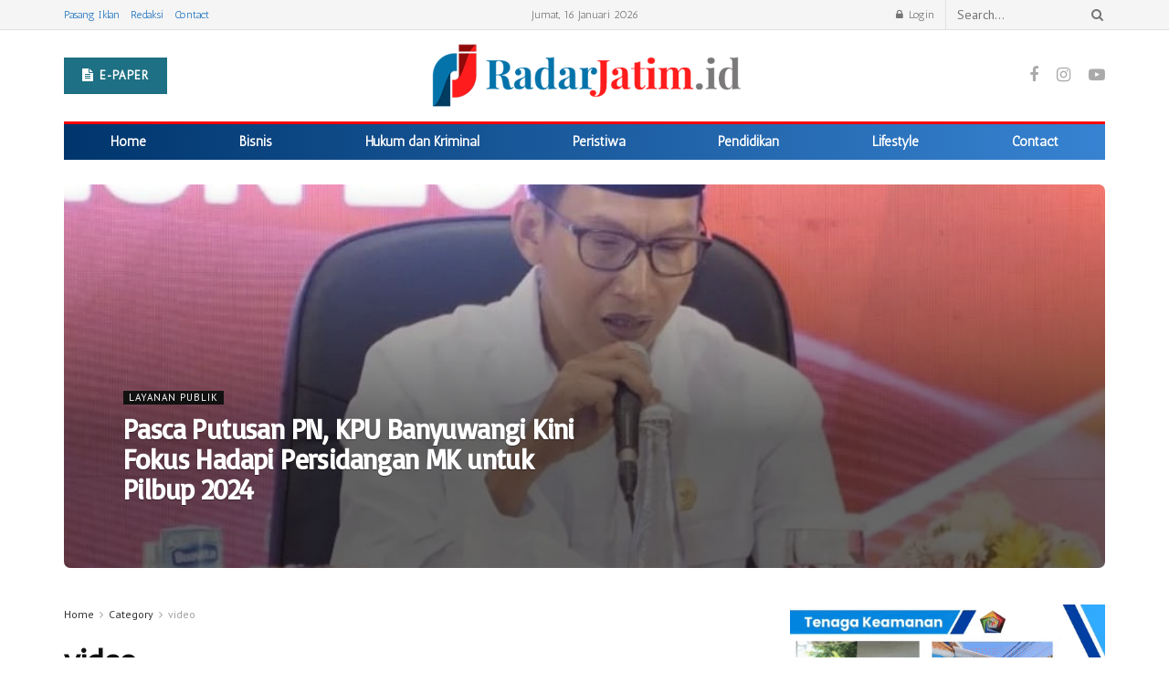

--- FILE ---
content_type: text/html; charset=UTF-8
request_url: https://radarjatim.id/category/video/
body_size: 15818
content:
<!doctype html>
<!--[if lt IE 7]> <html class="no-js lt-ie9 lt-ie8 lt-ie7" lang="id"> <![endif]-->
<!--[if IE 7]>    <html class="no-js lt-ie9 lt-ie8" lang="id"> <![endif]-->
<!--[if IE 8]>    <html class="no-js lt-ie9" lang="id"> <![endif]-->
<!--[if IE 9]>    <html class="no-js lt-ie10" lang="id"> <![endif]-->
<!--[if gt IE 8]><!--> <html class="no-js" lang="id"> <!--<![endif]-->
<head>
    <meta http-equiv="Content-Type" content="text/html; charset=UTF-8" />
    <meta name='viewport' content='width=device-width, initial-scale=1, user-scalable=yes' />
    <link rel="profile" href="http://gmpg.org/xfn/11" />
    <link rel="pingback" href="https://radarjatim.id/xmlrpc.php" />
    <meta name='robots' content='max-image-preview:large' />
<meta property="og:type" content="website">
<meta property="og:title" content="video &#8211; Radar Jatim">
<meta property="og:site_name" content="Radar Jatim">
<meta property="og:description" content="Berita Radar Jatim Online Terbaru">
<meta property="og:url" content="https://radarjatim.id/category/video">
<meta property="og:locale" content="id_ID">
<meta name="twitter:card" content="summary">
<meta name="twitter:title" content="video &#8211; Radar Jatim">
<meta name="twitter:description" content="Berita Radar Jatim Online Terbaru">
<meta name="twitter:url" content="https://radarjatim.id/category/video">
            <script type="text/javascript"> var jnews_ajax_url = 'https://radarjatim.id/?ajax-request=jnews'; </script>
            
	<!-- This site is optimized with the Yoast SEO plugin v14.9 - https://yoast.com/wordpress/plugins/seo/ -->
	<title>video Arsip - Radar Jatim</title>
	<meta name="robots" content="index, follow, max-snippet:-1, max-image-preview:large, max-video-preview:-1" />
	<link rel="canonical" href="https://radarjatim.id/category/video/" />
	<meta property="og:locale" content="id_ID" />
	<meta property="og:type" content="article" />
	<meta property="og:title" content="video Arsip - Radar Jatim" />
	<meta property="og:url" content="https://radarjatim.id/category/video/" />
	<meta property="og:site_name" content="Radar Jatim" />
	<meta name="twitter:card" content="summary_large_image" />
	<script type="application/ld+json" class="yoast-schema-graph">{"@context":"https://schema.org","@graph":[{"@type":"Organization","@id":"https://radarjatim.id/#organization","name":"Radar Jatim Multimedia","url":"https://radarjatim.id/","sameAs":["https://www.facebook.com/radarjatim.id","https://www.instagram.com/radarjatimdotid/","https://www.youtube.com/channel/UChdSuJ2UuB43zkTx6_QZM1Q"],"logo":{"@type":"ImageObject","@id":"https://radarjatim.id/#logo","inLanguage":"id","url":"https://radarjatim.id/wp-content/uploads/2020/09/RADAR-JATIM.png","width":437,"height":88,"caption":"Radar Jatim Multimedia"},"image":{"@id":"https://radarjatim.id/#logo"}},{"@type":"WebSite","@id":"https://radarjatim.id/#website","url":"https://radarjatim.id/","name":"Radar Jatim","description":"Berita Radar Jatim Online Terbaru","publisher":{"@id":"https://radarjatim.id/#organization"},"potentialAction":[{"@type":"SearchAction","target":"https://radarjatim.id/?s={search_term_string}","query-input":"required name=search_term_string"}],"inLanguage":"id"},{"@type":"CollectionPage","@id":"https://radarjatim.id/category/video/#webpage","url":"https://radarjatim.id/category/video/","name":"video Arsip - Radar Jatim","isPartOf":{"@id":"https://radarjatim.id/#website"},"breadcrumb":{"@id":"https://radarjatim.id/category/video/#breadcrumb"},"inLanguage":"id","potentialAction":[{"@type":"ReadAction","target":["https://radarjatim.id/category/video/"]}]},{"@type":"BreadcrumbList","@id":"https://radarjatim.id/category/video/#breadcrumb","itemListElement":[{"@type":"ListItem","position":1,"item":{"@type":"WebPage","@id":"https://radarjatim.id/","url":"https://radarjatim.id/","name":"Beranda"}},{"@type":"ListItem","position":2,"item":{"@type":"WebPage","@id":"https://radarjatim.id/category/video/","url":"https://radarjatim.id/category/video/","name":"video"}}]}]}</script>
	<!-- / Yoast SEO plugin. -->


<link rel='dns-prefetch' href='//www.googletagmanager.com' />
<link rel='dns-prefetch' href='//fonts.googleapis.com' />
<link rel='dns-prefetch' href='//pagead2.googlesyndication.com' />
<link rel="alternate" type="application/rss+xml" title="Radar Jatim &raquo; Feed" href="https://radarjatim.id/feed/" />
<link rel="alternate" type="application/rss+xml" title="Radar Jatim &raquo; video Umpan Kategori" href="https://radarjatim.id/category/video/feed/" />
<script type="text/javascript">
/* <![CDATA[ */
window._wpemojiSettings = {"baseUrl":"https:\/\/s.w.org\/images\/core\/emoji\/14.0.0\/72x72\/","ext":".png","svgUrl":"https:\/\/s.w.org\/images\/core\/emoji\/14.0.0\/svg\/","svgExt":".svg","source":{"concatemoji":"https:\/\/radarjatim.id\/wp-includes\/js\/wp-emoji-release.min.js?ver=6.4.7"}};
/*! This file is auto-generated */
!function(i,n){var o,s,e;function c(e){try{var t={supportTests:e,timestamp:(new Date).valueOf()};sessionStorage.setItem(o,JSON.stringify(t))}catch(e){}}function p(e,t,n){e.clearRect(0,0,e.canvas.width,e.canvas.height),e.fillText(t,0,0);var t=new Uint32Array(e.getImageData(0,0,e.canvas.width,e.canvas.height).data),r=(e.clearRect(0,0,e.canvas.width,e.canvas.height),e.fillText(n,0,0),new Uint32Array(e.getImageData(0,0,e.canvas.width,e.canvas.height).data));return t.every(function(e,t){return e===r[t]})}function u(e,t,n){switch(t){case"flag":return n(e,"\ud83c\udff3\ufe0f\u200d\u26a7\ufe0f","\ud83c\udff3\ufe0f\u200b\u26a7\ufe0f")?!1:!n(e,"\ud83c\uddfa\ud83c\uddf3","\ud83c\uddfa\u200b\ud83c\uddf3")&&!n(e,"\ud83c\udff4\udb40\udc67\udb40\udc62\udb40\udc65\udb40\udc6e\udb40\udc67\udb40\udc7f","\ud83c\udff4\u200b\udb40\udc67\u200b\udb40\udc62\u200b\udb40\udc65\u200b\udb40\udc6e\u200b\udb40\udc67\u200b\udb40\udc7f");case"emoji":return!n(e,"\ud83e\udef1\ud83c\udffb\u200d\ud83e\udef2\ud83c\udfff","\ud83e\udef1\ud83c\udffb\u200b\ud83e\udef2\ud83c\udfff")}return!1}function f(e,t,n){var r="undefined"!=typeof WorkerGlobalScope&&self instanceof WorkerGlobalScope?new OffscreenCanvas(300,150):i.createElement("canvas"),a=r.getContext("2d",{willReadFrequently:!0}),o=(a.textBaseline="top",a.font="600 32px Arial",{});return e.forEach(function(e){o[e]=t(a,e,n)}),o}function t(e){var t=i.createElement("script");t.src=e,t.defer=!0,i.head.appendChild(t)}"undefined"!=typeof Promise&&(o="wpEmojiSettingsSupports",s=["flag","emoji"],n.supports={everything:!0,everythingExceptFlag:!0},e=new Promise(function(e){i.addEventListener("DOMContentLoaded",e,{once:!0})}),new Promise(function(t){var n=function(){try{var e=JSON.parse(sessionStorage.getItem(o));if("object"==typeof e&&"number"==typeof e.timestamp&&(new Date).valueOf()<e.timestamp+604800&&"object"==typeof e.supportTests)return e.supportTests}catch(e){}return null}();if(!n){if("undefined"!=typeof Worker&&"undefined"!=typeof OffscreenCanvas&&"undefined"!=typeof URL&&URL.createObjectURL&&"undefined"!=typeof Blob)try{var e="postMessage("+f.toString()+"("+[JSON.stringify(s),u.toString(),p.toString()].join(",")+"));",r=new Blob([e],{type:"text/javascript"}),a=new Worker(URL.createObjectURL(r),{name:"wpTestEmojiSupports"});return void(a.onmessage=function(e){c(n=e.data),a.terminate(),t(n)})}catch(e){}c(n=f(s,u,p))}t(n)}).then(function(e){for(var t in e)n.supports[t]=e[t],n.supports.everything=n.supports.everything&&n.supports[t],"flag"!==t&&(n.supports.everythingExceptFlag=n.supports.everythingExceptFlag&&n.supports[t]);n.supports.everythingExceptFlag=n.supports.everythingExceptFlag&&!n.supports.flag,n.DOMReady=!1,n.readyCallback=function(){n.DOMReady=!0}}).then(function(){return e}).then(function(){var e;n.supports.everything||(n.readyCallback(),(e=n.source||{}).concatemoji?t(e.concatemoji):e.wpemoji&&e.twemoji&&(t(e.twemoji),t(e.wpemoji)))}))}((window,document),window._wpemojiSettings);
/* ]]> */
</script>
<style id='wp-emoji-styles-inline-css' type='text/css'>

	img.wp-smiley, img.emoji {
		display: inline !important;
		border: none !important;
		box-shadow: none !important;
		height: 1em !important;
		width: 1em !important;
		margin: 0 0.07em !important;
		vertical-align: -0.1em !important;
		background: none !important;
		padding: 0 !important;
	}
</style>
<link rel='stylesheet' id='wp-block-library-css' href='https://radarjatim.id/wp-includes/css/dist/block-library/style.min.css?ver=6.4.7' type='text/css' media='all' />
<style id='classic-theme-styles-inline-css' type='text/css'>
/*! This file is auto-generated */
.wp-block-button__link{color:#fff;background-color:#32373c;border-radius:9999px;box-shadow:none;text-decoration:none;padding:calc(.667em + 2px) calc(1.333em + 2px);font-size:1.125em}.wp-block-file__button{background:#32373c;color:#fff;text-decoration:none}
</style>
<style id='global-styles-inline-css' type='text/css'>
body{--wp--preset--color--black: #000000;--wp--preset--color--cyan-bluish-gray: #abb8c3;--wp--preset--color--white: #ffffff;--wp--preset--color--pale-pink: #f78da7;--wp--preset--color--vivid-red: #cf2e2e;--wp--preset--color--luminous-vivid-orange: #ff6900;--wp--preset--color--luminous-vivid-amber: #fcb900;--wp--preset--color--light-green-cyan: #7bdcb5;--wp--preset--color--vivid-green-cyan: #00d084;--wp--preset--color--pale-cyan-blue: #8ed1fc;--wp--preset--color--vivid-cyan-blue: #0693e3;--wp--preset--color--vivid-purple: #9b51e0;--wp--preset--gradient--vivid-cyan-blue-to-vivid-purple: linear-gradient(135deg,rgba(6,147,227,1) 0%,rgb(155,81,224) 100%);--wp--preset--gradient--light-green-cyan-to-vivid-green-cyan: linear-gradient(135deg,rgb(122,220,180) 0%,rgb(0,208,130) 100%);--wp--preset--gradient--luminous-vivid-amber-to-luminous-vivid-orange: linear-gradient(135deg,rgba(252,185,0,1) 0%,rgba(255,105,0,1) 100%);--wp--preset--gradient--luminous-vivid-orange-to-vivid-red: linear-gradient(135deg,rgba(255,105,0,1) 0%,rgb(207,46,46) 100%);--wp--preset--gradient--very-light-gray-to-cyan-bluish-gray: linear-gradient(135deg,rgb(238,238,238) 0%,rgb(169,184,195) 100%);--wp--preset--gradient--cool-to-warm-spectrum: linear-gradient(135deg,rgb(74,234,220) 0%,rgb(151,120,209) 20%,rgb(207,42,186) 40%,rgb(238,44,130) 60%,rgb(251,105,98) 80%,rgb(254,248,76) 100%);--wp--preset--gradient--blush-light-purple: linear-gradient(135deg,rgb(255,206,236) 0%,rgb(152,150,240) 100%);--wp--preset--gradient--blush-bordeaux: linear-gradient(135deg,rgb(254,205,165) 0%,rgb(254,45,45) 50%,rgb(107,0,62) 100%);--wp--preset--gradient--luminous-dusk: linear-gradient(135deg,rgb(255,203,112) 0%,rgb(199,81,192) 50%,rgb(65,88,208) 100%);--wp--preset--gradient--pale-ocean: linear-gradient(135deg,rgb(255,245,203) 0%,rgb(182,227,212) 50%,rgb(51,167,181) 100%);--wp--preset--gradient--electric-grass: linear-gradient(135deg,rgb(202,248,128) 0%,rgb(113,206,126) 100%);--wp--preset--gradient--midnight: linear-gradient(135deg,rgb(2,3,129) 0%,rgb(40,116,252) 100%);--wp--preset--font-size--small: 13px;--wp--preset--font-size--medium: 20px;--wp--preset--font-size--large: 36px;--wp--preset--font-size--x-large: 42px;--wp--preset--spacing--20: 0.44rem;--wp--preset--spacing--30: 0.67rem;--wp--preset--spacing--40: 1rem;--wp--preset--spacing--50: 1.5rem;--wp--preset--spacing--60: 2.25rem;--wp--preset--spacing--70: 3.38rem;--wp--preset--spacing--80: 5.06rem;--wp--preset--shadow--natural: 6px 6px 9px rgba(0, 0, 0, 0.2);--wp--preset--shadow--deep: 12px 12px 50px rgba(0, 0, 0, 0.4);--wp--preset--shadow--sharp: 6px 6px 0px rgba(0, 0, 0, 0.2);--wp--preset--shadow--outlined: 6px 6px 0px -3px rgba(255, 255, 255, 1), 6px 6px rgba(0, 0, 0, 1);--wp--preset--shadow--crisp: 6px 6px 0px rgba(0, 0, 0, 1);}:where(.is-layout-flex){gap: 0.5em;}:where(.is-layout-grid){gap: 0.5em;}body .is-layout-flow > .alignleft{float: left;margin-inline-start: 0;margin-inline-end: 2em;}body .is-layout-flow > .alignright{float: right;margin-inline-start: 2em;margin-inline-end: 0;}body .is-layout-flow > .aligncenter{margin-left: auto !important;margin-right: auto !important;}body .is-layout-constrained > .alignleft{float: left;margin-inline-start: 0;margin-inline-end: 2em;}body .is-layout-constrained > .alignright{float: right;margin-inline-start: 2em;margin-inline-end: 0;}body .is-layout-constrained > .aligncenter{margin-left: auto !important;margin-right: auto !important;}body .is-layout-constrained > :where(:not(.alignleft):not(.alignright):not(.alignfull)){max-width: var(--wp--style--global--content-size);margin-left: auto !important;margin-right: auto !important;}body .is-layout-constrained > .alignwide{max-width: var(--wp--style--global--wide-size);}body .is-layout-flex{display: flex;}body .is-layout-flex{flex-wrap: wrap;align-items: center;}body .is-layout-flex > *{margin: 0;}body .is-layout-grid{display: grid;}body .is-layout-grid > *{margin: 0;}:where(.wp-block-columns.is-layout-flex){gap: 2em;}:where(.wp-block-columns.is-layout-grid){gap: 2em;}:where(.wp-block-post-template.is-layout-flex){gap: 1.25em;}:where(.wp-block-post-template.is-layout-grid){gap: 1.25em;}.has-black-color{color: var(--wp--preset--color--black) !important;}.has-cyan-bluish-gray-color{color: var(--wp--preset--color--cyan-bluish-gray) !important;}.has-white-color{color: var(--wp--preset--color--white) !important;}.has-pale-pink-color{color: var(--wp--preset--color--pale-pink) !important;}.has-vivid-red-color{color: var(--wp--preset--color--vivid-red) !important;}.has-luminous-vivid-orange-color{color: var(--wp--preset--color--luminous-vivid-orange) !important;}.has-luminous-vivid-amber-color{color: var(--wp--preset--color--luminous-vivid-amber) !important;}.has-light-green-cyan-color{color: var(--wp--preset--color--light-green-cyan) !important;}.has-vivid-green-cyan-color{color: var(--wp--preset--color--vivid-green-cyan) !important;}.has-pale-cyan-blue-color{color: var(--wp--preset--color--pale-cyan-blue) !important;}.has-vivid-cyan-blue-color{color: var(--wp--preset--color--vivid-cyan-blue) !important;}.has-vivid-purple-color{color: var(--wp--preset--color--vivid-purple) !important;}.has-black-background-color{background-color: var(--wp--preset--color--black) !important;}.has-cyan-bluish-gray-background-color{background-color: var(--wp--preset--color--cyan-bluish-gray) !important;}.has-white-background-color{background-color: var(--wp--preset--color--white) !important;}.has-pale-pink-background-color{background-color: var(--wp--preset--color--pale-pink) !important;}.has-vivid-red-background-color{background-color: var(--wp--preset--color--vivid-red) !important;}.has-luminous-vivid-orange-background-color{background-color: var(--wp--preset--color--luminous-vivid-orange) !important;}.has-luminous-vivid-amber-background-color{background-color: var(--wp--preset--color--luminous-vivid-amber) !important;}.has-light-green-cyan-background-color{background-color: var(--wp--preset--color--light-green-cyan) !important;}.has-vivid-green-cyan-background-color{background-color: var(--wp--preset--color--vivid-green-cyan) !important;}.has-pale-cyan-blue-background-color{background-color: var(--wp--preset--color--pale-cyan-blue) !important;}.has-vivid-cyan-blue-background-color{background-color: var(--wp--preset--color--vivid-cyan-blue) !important;}.has-vivid-purple-background-color{background-color: var(--wp--preset--color--vivid-purple) !important;}.has-black-border-color{border-color: var(--wp--preset--color--black) !important;}.has-cyan-bluish-gray-border-color{border-color: var(--wp--preset--color--cyan-bluish-gray) !important;}.has-white-border-color{border-color: var(--wp--preset--color--white) !important;}.has-pale-pink-border-color{border-color: var(--wp--preset--color--pale-pink) !important;}.has-vivid-red-border-color{border-color: var(--wp--preset--color--vivid-red) !important;}.has-luminous-vivid-orange-border-color{border-color: var(--wp--preset--color--luminous-vivid-orange) !important;}.has-luminous-vivid-amber-border-color{border-color: var(--wp--preset--color--luminous-vivid-amber) !important;}.has-light-green-cyan-border-color{border-color: var(--wp--preset--color--light-green-cyan) !important;}.has-vivid-green-cyan-border-color{border-color: var(--wp--preset--color--vivid-green-cyan) !important;}.has-pale-cyan-blue-border-color{border-color: var(--wp--preset--color--pale-cyan-blue) !important;}.has-vivid-cyan-blue-border-color{border-color: var(--wp--preset--color--vivid-cyan-blue) !important;}.has-vivid-purple-border-color{border-color: var(--wp--preset--color--vivid-purple) !important;}.has-vivid-cyan-blue-to-vivid-purple-gradient-background{background: var(--wp--preset--gradient--vivid-cyan-blue-to-vivid-purple) !important;}.has-light-green-cyan-to-vivid-green-cyan-gradient-background{background: var(--wp--preset--gradient--light-green-cyan-to-vivid-green-cyan) !important;}.has-luminous-vivid-amber-to-luminous-vivid-orange-gradient-background{background: var(--wp--preset--gradient--luminous-vivid-amber-to-luminous-vivid-orange) !important;}.has-luminous-vivid-orange-to-vivid-red-gradient-background{background: var(--wp--preset--gradient--luminous-vivid-orange-to-vivid-red) !important;}.has-very-light-gray-to-cyan-bluish-gray-gradient-background{background: var(--wp--preset--gradient--very-light-gray-to-cyan-bluish-gray) !important;}.has-cool-to-warm-spectrum-gradient-background{background: var(--wp--preset--gradient--cool-to-warm-spectrum) !important;}.has-blush-light-purple-gradient-background{background: var(--wp--preset--gradient--blush-light-purple) !important;}.has-blush-bordeaux-gradient-background{background: var(--wp--preset--gradient--blush-bordeaux) !important;}.has-luminous-dusk-gradient-background{background: var(--wp--preset--gradient--luminous-dusk) !important;}.has-pale-ocean-gradient-background{background: var(--wp--preset--gradient--pale-ocean) !important;}.has-electric-grass-gradient-background{background: var(--wp--preset--gradient--electric-grass) !important;}.has-midnight-gradient-background{background: var(--wp--preset--gradient--midnight) !important;}.has-small-font-size{font-size: var(--wp--preset--font-size--small) !important;}.has-medium-font-size{font-size: var(--wp--preset--font-size--medium) !important;}.has-large-font-size{font-size: var(--wp--preset--font-size--large) !important;}.has-x-large-font-size{font-size: var(--wp--preset--font-size--x-large) !important;}
.wp-block-navigation a:where(:not(.wp-element-button)){color: inherit;}
:where(.wp-block-post-template.is-layout-flex){gap: 1.25em;}:where(.wp-block-post-template.is-layout-grid){gap: 1.25em;}
:where(.wp-block-columns.is-layout-flex){gap: 2em;}:where(.wp-block-columns.is-layout-grid){gap: 2em;}
.wp-block-pullquote{font-size: 1.5em;line-height: 1.6;}
</style>
<link rel='stylesheet' id='jeg_customizer_font-css' href='//fonts.googleapis.com/css?family=PT+Sans%3Areguler%7CAntic%3Areguler%7CBasic%3Areguler%7CDroid+Serif%3Aregular%2C700%2Citalic%2C700italic&#038;ver=1.0.0' type='text/css' media='all' />
<link rel='stylesheet' id='mediaelement-css' href='https://radarjatim.id/wp-includes/js/mediaelement/mediaelementplayer-legacy.min.css?ver=4.2.17' type='text/css' media='all' />
<link rel='stylesheet' id='wp-mediaelement-css' href='https://radarjatim.id/wp-includes/js/mediaelement/wp-mediaelement.min.css?ver=6.4.7' type='text/css' media='all' />
<link rel='stylesheet' id='jnews-frontend-css' href='https://radarjatim.id/wp-content/themes/jnews/assets/dist/frontend.min.css?ver=4.0.0' type='text/css' media='all' />
<link rel='stylesheet' id='jnews-style-css' href='https://radarjatim.id/wp-content/themes/jnews/style.css?ver=4.0.0' type='text/css' media='all' />
<link rel='stylesheet' id='jnews-scheme-css' href='https://radarjatim.id/wp-content/themes/jnews/data/import/newspaper/scheme.css?ver=4.0.0' type='text/css' media='all' />
<link rel='stylesheet' id='jeg-dynamic-style-css' href='https://radarjatim.id/wp-content/uploads/jeg/jeg-ocuxm4w8IS.css?ver=1.0.0' type='text/css' media='all' />
<link rel='stylesheet' id='jnews-social-login-style-css' href='https://radarjatim.id/wp-content/plugins/jnews-social-login/assets/css/plugin.css?ver=4.0.0' type='text/css' media='all' />
<script type="text/javascript" src="https://radarjatim.id/wp-includes/js/jquery/jquery.min.js?ver=3.7.1" id="jquery-core-js"></script>
<script type="text/javascript" src="https://radarjatim.id/wp-includes/js/jquery/jquery-migrate.min.js?ver=3.4.1" id="jquery-migrate-js"></script>

<!-- Snippet Google Analytics telah ditambahkan oleh Site Kit -->
<script type="text/javascript" src="https://www.googletagmanager.com/gtag/js?id=GT-NFXGJK2" id="google_gtagjs-js" async></script>
<script type="text/javascript" id="google_gtagjs-js-after">
/* <![CDATA[ */
window.dataLayer = window.dataLayer || [];function gtag(){dataLayer.push(arguments);}
gtag('set', 'linker', {"domains":["radarjatim.id"]} );
gtag("js", new Date());
gtag("set", "developer_id.dZTNiMT", true);
gtag("config", "GT-NFXGJK2");
/* ]]> */
</script>

<!-- Snippet Google Analytics penutup telah ditambahkan oleh Site Kit -->
<link rel="https://api.w.org/" href="https://radarjatim.id/wp-json/" /><link rel="alternate" type="application/json" href="https://radarjatim.id/wp-json/wp/v2/categories/204" /><link rel="EditURI" type="application/rsd+xml" title="RSD" href="https://radarjatim.id/xmlrpc.php?rsd" />
<meta name="generator" content="WordPress 6.4.7" />
<meta name="generator" content="Site Kit by Google 1.114.0" />
<!-- Snippet Google AdSense telah ditambahkan oleh Site Kit -->
<meta name="google-adsense-platform-account" content="ca-host-pub-2644536267352236">
<meta name="google-adsense-platform-domain" content="sitekit.withgoogle.com">
<!-- Snippet Google AdSense penutup telah ditambahkan oleh Site Kit -->
<meta name="generator" content="Powered by WPBakery Page Builder - drag and drop page builder for WordPress."/>
<!--[if lte IE 9]><link rel="stylesheet" type="text/css" href="https://radarjatim.id/wp-content/plugins/js_composer/assets/css/vc_lte_ie9.min.css" media="screen"><![endif]-->
<!-- Snippet Google AdSense telah ditambahkan oleh Site Kit -->
<script type="text/javascript" async="async" src="https://pagead2.googlesyndication.com/pagead/js/adsbygoogle.js?client=ca-pub-7037488450303694&amp;host=ca-host-pub-2644536267352236" crossorigin="anonymous"></script>

<!-- Snippet Google AdSense penutup telah ditambahkan oleh Site Kit -->
<script type='application/ld+json'>{"@context":"http:\/\/schema.org","@type":"Organization","@id":"https:\/\/radarjatim.id\/#organization","url":"https:\/\/radarjatim.id\/","name":"","logo":{"@type":"ImageObject","url":""},"sameAs":["https:\/\/www.facebook.com\/radarjatim.id","https:\/\/www.instagram.com\/radarjatimdotid\/","https:\/\/www.youtube.com\/channel\/UChdSuJ2UuB43zkTx6_QZM1Q"]}</script>
<script type='application/ld+json'>{"@context":"http:\/\/schema.org","@type":"WebSite","@id":"https:\/\/radarjatim.id\/#website","url":"https:\/\/radarjatim.id\/","name":"","potentialAction":{"@type":"SearchAction","target":"https:\/\/radarjatim.id\/?s={search_term_string}","query-input":"required name=search_term_string"}}</script>
<link rel="icon" href="https://radarjatim.id/wp-content/uploads/2020/09/cropped-FAVICON-2-32x32.png" sizes="32x32" />
<link rel="icon" href="https://radarjatim.id/wp-content/uploads/2020/09/cropped-FAVICON-2-192x192.png" sizes="192x192" />
<link rel="apple-touch-icon" href="https://radarjatim.id/wp-content/uploads/2020/09/cropped-FAVICON-2-180x180.png" />
<meta name="msapplication-TileImage" content="https://radarjatim.id/wp-content/uploads/2020/09/cropped-FAVICON-2-270x270.png" />
		<style type="text/css" id="wp-custom-css">
			.jeg_block_container, .thumbnail-container, .jeg_thumb, .jeg_postblock .box_wrap {
    border-radius: 7px!important;
}		</style>
		<noscript><style type="text/css"> .wpb_animate_when_almost_visible { opacity: 1; }</style></noscript>	<script data-ad-client="ca-pub-7037488450303694" async src="https://pagead2.googlesyndication.com/pagead/js/adsbygoogle.js"></script>
</head>
<body class="archive category category-video category-204 jeg_single_tpl_1 jnews jsc_normal wpb-js-composer js-comp-ver-5.7 vc_responsive">

    
    

    <div class="jeg_ad jeg_ad_top jnews_header_top_ads">
        <div class='ads-wrapper  '></div>    </div>

    <!-- The Main Wrapper
    ============================================= -->
    <div class="jeg_viewport">

        
        <div class="jeg_header_wrapper">
            <div class="jeg_header_instagram_wrapper">
    </div>

<!-- HEADER -->
<div class="jeg_header normal">
    <div class="jeg_topbar jeg_container normal">
    <div class="container">
        <div class="jeg_nav_row">
            
                <div class="jeg_nav_col jeg_nav_left  jeg_nav_grow">
                    <div class="item_wrap jeg_nav_alignleft">
                        <div class="jeg_nav_item">
	<ul class="jeg_menu jeg_top_menu"><li id="menu-item-84" class="menu-item menu-item-type-custom menu-item-object-custom menu-item-84"><a href="https://radarjatim.id/tarif-iklan-radar-jatim/">Pasang Iklan</a></li>
<li id="menu-item-86" class="menu-item menu-item-type-custom menu-item-object-custom menu-item-86"><a href="https://radarjatim.id/susunan-redaksi/">Redaksi</a></li>
<li id="menu-item-87" class="menu-item menu-item-type-post_type menu-item-object-page menu-item-87"><a href="https://radarjatim.id/contact/">Contact</a></li>
</ul></div>                    </div>
                </div>

                
                <div class="jeg_nav_col jeg_nav_center  jeg_nav_normal">
                    <div class="item_wrap jeg_nav_aligncenter">
                        <div class="jeg_nav_item jeg_top_date">
    Jumat, 16 Januari 2026</div>                    </div>
                </div>

                
                <div class="jeg_nav_col jeg_nav_right  jeg_nav_grow">
                    <div class="item_wrap jeg_nav_alignright">
                        <div class="jeg_nav_item jeg_nav_account">
    <ul class="jeg_accountlink jeg_menu">
        <li>
            <i class="fa fa-spinner fa-spin fa-fw"></i>
        </li>
    </ul>
</div><!-- Search Form -->
<div class="jeg_nav_item jeg_nav_search">
	<div class="jeg_search_wrapper jeg_search_no_expand square">
	    <a href="#" class="jeg_search_toggle"><i class="fa fa-search"></i></a>
	    <form action="https://radarjatim.id/" method="get" class="jeg_search_form" target="_top">
    <input name="s" class="jeg_search_input" placeholder="Search..." type="text" value="" autocomplete="off">
    <button type="submit" class="jeg_search_button btn"><i class="fa fa-search"></i></button>
</form>
<!-- jeg_search_hide with_result no_result -->
<div class="jeg_search_result jeg_search_hide with_result">
    <div class="search-result-wrapper">
    </div>
    <div class="search-link search-noresult">
        No Result    </div>
    <div class="search-link search-all-button">
        <i class="fa fa-search"></i> View All Result    </div>
</div>	</div>
</div>                    </div>
                </div>

                        </div>
    </div>
</div><!-- /.jeg_container --><div class="jeg_midbar jeg_container normal">
    <div class="container">
        <div class="jeg_nav_row">
            
                <div class="jeg_nav_col jeg_nav_left jeg_nav_grow">
                    <div class="item_wrap jeg_nav_alignleft">
                        <!-- Button -->
<div class="jeg_nav_item jeg_button_1">
            <a href="https://radarjatim.id/wp-content/uploads/2020/09/radarjatim02.pdf" class="btn default"
           target="_blank">
            <i class="fa fa-file-text"></i>
			e-paper        </a>
		</div>                    </div>
                </div>

                
                <div class="jeg_nav_col jeg_nav_center jeg_nav_normal">
                    <div class="item_wrap jeg_nav_aligncenter">
                        <div class="jeg_nav_item jeg_logo jeg_desktop_logo">
			<div class="site-title">
	    	<a href="https://radarjatim.id/" style="padding: 0 0 0 0;">
	    	    <img src="https://radarjatim.id/wp-content/uploads/2020/09/LOGO-RADAR-JATIM.png"  alt="Radar Jatim">	    	</a>
	    </div>
	</div>                    </div>
                </div>

                
                <div class="jeg_nav_col jeg_nav_right jeg_nav_grow">
                    <div class="item_wrap jeg_nav_alignright">
                        <div class="jeg_nav_item socials_widget jeg_social_icon_block nobg">
    <a href="https://www.facebook.com/radarjatim.id" target='_blank' class="jeg_facebook"><i class="fa fa-facebook"></i> </a><a href="https://www.instagram.com/radarjatimdotid/" target='_blank' class="jeg_instagram"><i class="fa fa-instagram"></i> </a><a href="https://www.youtube.com/channel/UChdSuJ2UuB43zkTx6_QZM1Q" target='_blank' class="jeg_youtube"><i class="fa fa-youtube-play"></i> </a></div>                    </div>
                </div>

                        </div>
    </div>
</div><div class="jeg_bottombar jeg_navbar jeg_container jeg_navbar_wrapper 1 jeg_navbar_boxed jeg_navbar_fitwidth jeg_navbar_dark">
    <div class="container">
        <div class="jeg_nav_row">
            
                <div class="jeg_nav_col jeg_nav_left jeg_nav_normal">
                    <div class="item_wrap jeg_nav_alignleft">
                                            </div>
                </div>

                
                <div class="jeg_nav_col jeg_nav_center jeg_nav_grow">
                    <div class="item_wrap jeg_nav_aligncenter">
                        <div class="jeg_main_menu_wrapper">
<div class="jeg_nav_item jeg_mainmenu_wrap"><ul class="jeg_menu jeg_main_menu jeg_menu_style_5" data-animation="animate"><li id="menu-item-71" class="menu-item menu-item-type-post_type menu-item-object-page menu-item-home menu-item-71 bgnav" data-item-row="default" ><a href="https://radarjatim.id/">Home</a></li>
<li id="menu-item-2115" class="menu-item menu-item-type-taxonomy menu-item-object-category menu-item-2115 bgnav" data-item-row="default" ><a href="https://radarjatim.id/category/ekonomi-bisnis/">Bisnis</a></li>
<li id="menu-item-2116" class="menu-item menu-item-type-taxonomy menu-item-object-category menu-item-2116 bgnav" data-item-row="default" ><a href="https://radarjatim.id/category/hukum-dan-kriminal/">Hukum dan Kriminal</a></li>
<li id="menu-item-2114" class="menu-item menu-item-type-taxonomy menu-item-object-category menu-item-2114 bgnav" data-item-row="default" ><a href="https://radarjatim.id/category/peristiwa/">Peristiwa</a></li>
<li id="menu-item-2117" class="menu-item menu-item-type-taxonomy menu-item-object-category menu-item-2117 bgnav" data-item-row="default" ><a href="https://radarjatim.id/category/pendidikan/">Pendidikan</a></li>
<li id="menu-item-2118" class="menu-item menu-item-type-taxonomy menu-item-object-category menu-item-2118 bgnav" data-item-row="default" ><a href="https://radarjatim.id/category/lifestyle/">Lifestyle</a></li>
<li id="menu-item-2120" class="menu-item menu-item-type-post_type menu-item-object-page menu-item-2120 bgnav" data-item-row="default" ><a href="https://radarjatim.id/contact/">Contact</a></li>
</ul></div></div>
                    </div>
                </div>

                
                <div class="jeg_nav_col jeg_nav_right jeg_nav_normal">
                    <div class="item_wrap jeg_nav_alignright">
                                            </div>
                </div>

                        </div>
    </div>
</div></div><!-- /.jeg_header -->        </div>

        <div class="jeg_header_sticky">
            <div class="sticky_blankspace"></div>
<div class="jeg_header normal">
    <div class="jeg_container">
        <div data-mode="scroll" class="jeg_stickybar jeg_navbar jeg_navbar_wrapper  jeg_navbar_fitwidth jeg_navbar_dark">
            <div class="container">
    <div class="jeg_nav_row">
        
            <div class="jeg_nav_col jeg_nav_left jeg_nav_normal">
                <div class="item_wrap jeg_nav_alignleft">
                                    </div>
            </div>

            
            <div class="jeg_nav_col jeg_nav_center jeg_nav_grow">
                <div class="item_wrap jeg_nav_aligncenter">
                    <div class="jeg_main_menu_wrapper">
<div class="jeg_nav_item jeg_mainmenu_wrap"><ul class="jeg_menu jeg_main_menu jeg_menu_style_5" data-animation="animate"><li class="menu-item menu-item-type-post_type menu-item-object-page menu-item-home menu-item-71 bgnav" data-item-row="default" ><a href="https://radarjatim.id/">Home</a></li>
<li class="menu-item menu-item-type-taxonomy menu-item-object-category menu-item-2115 bgnav" data-item-row="default" ><a href="https://radarjatim.id/category/ekonomi-bisnis/">Bisnis</a></li>
<li class="menu-item menu-item-type-taxonomy menu-item-object-category menu-item-2116 bgnav" data-item-row="default" ><a href="https://radarjatim.id/category/hukum-dan-kriminal/">Hukum dan Kriminal</a></li>
<li class="menu-item menu-item-type-taxonomy menu-item-object-category menu-item-2114 bgnav" data-item-row="default" ><a href="https://radarjatim.id/category/peristiwa/">Peristiwa</a></li>
<li class="menu-item menu-item-type-taxonomy menu-item-object-category menu-item-2117 bgnav" data-item-row="default" ><a href="https://radarjatim.id/category/pendidikan/">Pendidikan</a></li>
<li class="menu-item menu-item-type-taxonomy menu-item-object-category menu-item-2118 bgnav" data-item-row="default" ><a href="https://radarjatim.id/category/lifestyle/">Lifestyle</a></li>
<li class="menu-item menu-item-type-post_type menu-item-object-page menu-item-2120 bgnav" data-item-row="default" ><a href="https://radarjatim.id/contact/">Contact</a></li>
</ul></div></div>
                </div>
            </div>

            
            <div class="jeg_nav_col jeg_nav_right jeg_nav_normal">
                <div class="item_wrap jeg_nav_alignright">
                    <!-- Search Icon -->
<div class="jeg_nav_item jeg_search_wrapper search_icon jeg_search_popup_expand">
    <a href="#" class="jeg_search_toggle"><i class="fa fa-search"></i></a>
    <form action="https://radarjatim.id/" method="get" class="jeg_search_form" target="_top">
    <input name="s" class="jeg_search_input" placeholder="Search..." type="text" value="" autocomplete="off">
    <button type="submit" class="jeg_search_button btn"><i class="fa fa-search"></i></button>
</form>
<!-- jeg_search_hide with_result no_result -->
<div class="jeg_search_result jeg_search_hide with_result">
    <div class="search-result-wrapper">
    </div>
    <div class="search-link search-noresult">
        No Result    </div>
    <div class="search-link search-all-button">
        <i class="fa fa-search"></i> View All Result    </div>
</div></div>                </div>
            </div>

                </div>
</div>        </div>
    </div>
</div>
        </div>

        <div class="jeg_navbar_mobile_wrapper">
            <div class="jeg_navbar_mobile" data-mode="scroll">
    <div class="jeg_mobile_bottombar jeg_mobile_midbar jeg_container normal">
    <div class="container">
        <div class="jeg_nav_row">
            
                <div class="jeg_nav_col jeg_nav_left jeg_nav_normal">
                    <div class="item_wrap jeg_nav_alignleft">
                        <div class="jeg_nav_item">
    <a href="#" class="toggle_btn jeg_mobile_toggle"><i class="fa fa-bars"></i></a>
</div>                    </div>
                </div>

                
                <div class="jeg_nav_col jeg_nav_center jeg_nav_grow">
                    <div class="item_wrap jeg_nav_aligncenter">
                        <div class="jeg_nav_item jeg_mobile_logo">
			<div class="site-title">
	    	<a href="https://radarjatim.id/">
		        <img src="https://radarjatim.id/wp-content/uploads/2020/09/STICK-RADAR-JATIM.png"  alt="Radar Jatim">		    </a>
	    </div>
	</div>                    </div>
                </div>

                
                <div class="jeg_nav_col jeg_nav_right jeg_nav_normal">
                    <div class="item_wrap jeg_nav_alignright">
                        <div class="jeg_nav_item jeg_search_wrapper jeg_search_popup_expand">
    <a href="#" class="jeg_search_toggle"><i class="fa fa-search"></i></a>
	<form action="https://radarjatim.id/" method="get" class="jeg_search_form" target="_top">
    <input name="s" class="jeg_search_input" placeholder="Search..." type="text" value="" autocomplete="off">
    <button type="submit" class="jeg_search_button btn"><i class="fa fa-search"></i></button>
</form>
<!-- jeg_search_hide with_result no_result -->
<div class="jeg_search_result jeg_search_hide with_result">
    <div class="search-result-wrapper">
    </div>
    <div class="search-link search-noresult">
        No Result    </div>
    <div class="search-link search-all-button">
        <i class="fa fa-search"></i> View All Result    </div>
</div></div>                    </div>
                </div>

                        </div>
    </div>
</div></div>
<div class="sticky_blankspace" style="height: 60px;"></div>        </div>
<div class="jeg_main ">
    <div class="jeg_container">
        <div class="jeg_content">
            <div class="jnews_category_header_top">
                            </div>

            <div class="jeg_section">
                <div class="container">

                    <div class="jeg_ad jeg_category jnews_archive_above_hero_ads "><div class='ads-wrapper  '></div></div>
                    <div class="jnews_category_hero_container">
                        <div  class="jeg_heroblock jeg_heroblock_13 jeg_col_3o3 jeg_hero_style_1 jnews_module_47216_0_696a1eabb0eab  " data-margin="10" >
                <div class="jeg_heroblock_wrapper" style='margin: 0px 0px -10px -10px;'>
	                <article class="jeg_post jeg_hero_item_1 post-47216 post type-post status-publish format-standard has-post-thumbnail hentry category-layanan-publik category-video tag-banyuwangi tag-gugatan-mk tag-kpu-banyuwangi tag-pilbup-banyuwangi tag-pilkada-serentak-2024" style="padding: 0 0 10px 10px;">
                    <div class="jeg_block_container">
                        
                        <span class="jeg_postformat_icon"></span>
                        <div class="jeg_thumb">
                            <a href="https://radarjatim.id/pasca-putusan-pn-kpu-banyuwangi-kini-fokus-hadapi-persidangan-mk-untuk-pilbup-2024/" ><div class="thumbnail-container thumbnail-background" data-src="https://radarjatim.id/wp-content/uploads/2024/12/IMG-20241216-WA0039.jpg" >
                        <div class="lazyloaded" data-src="https://radarjatim.id/wp-content/uploads/2024/12/IMG-20241216-WA0039.jpg" style="background-image: url(https://radarjatim.id/wp-content/uploads/2024/12/IMG-20241216-WA0039.jpg)"></div>
                    </div></a>
                        </div>
                        <div class="jeg_postblock_content">
                            <div class="jeg_post_category"><a href="https://radarjatim.id/category/layanan-publik/" class="category-layanan-publik">Layanan Publik</a></div>
                            <div class="jeg_post_info">
                                <h2 class="jeg_post_title">
                                    <a href="https://radarjatim.id/pasca-putusan-pn-kpu-banyuwangi-kini-fokus-hadapi-persidangan-mk-untuk-pilbup-2024/" >Pasca Putusan PN, KPU Banyuwangi Kini Fokus Hadapi Persidangan MK untuk Pilbup 2024</a>
                                </h2>
                                <div class="jeg_post_meta"><div class="jeg_meta_author"><span class="by">by</span> <a href="https://radarjatim.id/author/jatim01/">Radar Jatim</a></div><div class="jeg_meta_date"><a href="https://radarjatim.id/pasca-putusan-pn-kpu-banyuwangi-kini-fokus-hadapi-persidangan-mk-untuk-pilbup-2024/"><i class="fa fa-clock-o"></i> 16 Desember 2024</a></div></div>
                            </div>
                        </div>
                    </div>
                </article>
	            </div>
            </div>
                                </div>

                    <div class="jeg_ad jeg_category jnews_archive_below_hero_ads "><div class='ads-wrapper  '></div></div>                    
                    <div class="jeg_cat_content row">
                        <div class="jeg_main_content jeg_column col-sm-8">
                            <div class="jeg_inner_content">
                                <div class="jnews_category_header_bottom">
                                    <div class="jeg_cat_header jeg_cat_header_1">
                <div class="jeg_breadcrumbs jeg_breadcrumb_category jeg_breadcrumb_container"><div id="breadcrumbs"><span class="">
                <a href="https://radarjatim.id">Home</a>
            </span><i class="fa fa-angle-right"></i><span class="">
                <a href="">Category</a>
            </span><i class="fa fa-angle-right"></i><span class="breadcrumb_last_link">
                <a href="https://radarjatim.id/category/video/">video</a>
            </span></div></div>
                <h1 class="jeg_cat_title">video</h1>
                
                
            </div>                                </div>
                                <div class="jnews_category_content_wrapper">
                                    <div  class="jeg_postblock_5 jeg_postblock jeg_module_hook jeg_pagination_nav_1 jeg_col_2o3 jnews_module_47216_1_696a1eabb264e   " data-unique="jnews_module_47216_1_696a1eabb264e">
                
                <div class="jeg_block_container">
                
                <div class="jeg_posts jeg_load_more_flag">
                <article class="jeg_post jeg_pl_lg_2 post-4610 post type-post status-publish format-standard has-post-thumbnail hentry category-peristiwa category-video tag-banyuwangi tag-honda tag-honda-pcx tag-kecelakaan tag-laka-lantas tag-polresta-banyuwangi tag-rumas-sakit-fatimah">
                <div class="jeg_thumb">
                    
                    <a href="https://radarjatim.id/pemotor-honda-pcx-tertabrak-ambulans-anggota-polisi/"><div class="thumbnail-container animate-lazy  size-715 "><img width="350" height="250" src="https://radarjatim.id/wp-content/themes/jnews/assets/img/jeg-empty.png" class="attachment-jnews-350x250 size-jnews-350x250 lazyload wp-post-image" alt="Viral! Ambulans Rumah Sakit di Banyuwangi Tabrak Pemotor Honda PCX" decoding="async" fetchpriority="high" data-src="https://radarjatim.id/wp-content/uploads/2020/11/IMG_20201126_174055-350x250.jpg" data-sizes="auto" data-srcset="https://radarjatim.id/wp-content/uploads/2020/11/IMG_20201126_174055-350x250.jpg 350w, https://radarjatim.id/wp-content/uploads/2020/11/IMG_20201126_174055-120x86.jpg 120w" data-expand="700" /></div></a>
                    <div class="jeg_post_category">
                        <span><a href="https://radarjatim.id/category/peristiwa/" class="category-peristiwa">Peristiwa</a></span>
                    </div>
                </div>
                <div class="jeg_postblock_content">
                    <h3 class="jeg_post_title">
                        <a href="https://radarjatim.id/pemotor-honda-pcx-tertabrak-ambulans-anggota-polisi/">Pemotor Honda PCX Tertabrak Ambulans, Anggota Polisi</a>
                    </h3>
                    <div class="jeg_post_meta"><div class="jeg_meta_author"><span class="by">by</span> <a href="https://radarjatim.id/author/jatim01/">Radar Jatim</a></div><div class="jeg_meta_date"><a href="https://radarjatim.id/pemotor-honda-pcx-tertabrak-ambulans-anggota-polisi/"><i class="fa fa-clock-o"></i> 26 November 2020</a></div><div class="jeg_meta_comment"><a href="https://radarjatim.id/pemotor-honda-pcx-tertabrak-ambulans-anggota-polisi/#respond" ><i class="fa fa-comment-o"></i> 0 </a></div></div>
                    <div class="jeg_post_excerpt">
                        <p>BANYUWANGI (RadarJatim.id) - Pengendara Honda PCX dalam insiden kecelakaan antara mobil ambulans salah satu Rumah Sakit di Banyuwangi, Jawa Timur...</p>
                        <a href="https://radarjatim.id/pemotor-honda-pcx-tertabrak-ambulans-anggota-polisi/" class="jeg_readmore">Read more</a>
                    </div>
                </div>
            </article><article class="jeg_post jeg_pl_lg_2 post-2412 post type-post status-publish format-standard has-post-thumbnail hentry category-video">
                <div class="jeg_thumb">
                    
                    <a href="https://radarjatim.id/video-deklarasi-pas-dukung-eri-armuji/"><div class="thumbnail-container animate-lazy  size-715 "><img width="350" height="250" src="https://radarjatim.id/wp-content/themes/jnews/assets/img/jeg-empty.png" class="attachment-jnews-350x250 size-jnews-350x250 lazyload wp-post-image" alt="Video Deklarasi PAS Dukung Eri-Armuji" decoding="async" data-src="https://radarjatim.id/wp-content/uploads/2020/09/Capture-350x250.png" data-sizes="auto" data-srcset="https://radarjatim.id/wp-content/uploads/2020/09/Capture-350x250.png 350w, https://radarjatim.id/wp-content/uploads/2020/09/Capture-120x86.png 120w" data-expand="700" /></div></a>
                    <div class="jeg_post_category">
                        <span><a href="https://radarjatim.id/category/video/" class="category-video">video</a></span>
                    </div>
                </div>
                <div class="jeg_postblock_content">
                    <h3 class="jeg_post_title">
                        <a href="https://radarjatim.id/video-deklarasi-pas-dukung-eri-armuji/">Video Deklarasi PAS Dukung Eri-Armuji</a>
                    </h3>
                    <div class="jeg_post_meta"><div class="jeg_meta_author"><span class="by">by</span> <a href="https://radarjatim.id/author/adminraja/">AdminRaJa</a></div><div class="jeg_meta_date"><a href="https://radarjatim.id/video-deklarasi-pas-dukung-eri-armuji/"><i class="fa fa-clock-o"></i> 13 September 2020</a></div><div class="jeg_meta_comment"><a href="https://radarjatim.id/video-deklarasi-pas-dukung-eri-armuji/#respond" ><i class="fa fa-comment-o"></i> 0 </a></div></div>
                    <div class="jeg_post_excerpt">
                        <p>SURABAYA (radarjatim.id)&nbsp;Dukungan relawan kembali mengalir di kubu Bapaslon walikota dan wakil walikota Surabaya Eri Cahyadi dan Armuji. Kali ini giliran...</p>
                        <a href="https://radarjatim.id/video-deklarasi-pas-dukung-eri-armuji/" class="jeg_readmore">Read more</a>
                    </div>
                </div>
            </article>
            </div>
                <div class='module-overlay'>
                <div class='preloader_type preloader_dot'>
                    <div class="module-preloader jeg_preloader dot">
                        <span></span><span></span><span></span>
                    </div>
                    <div class="module-preloader jeg_preloader circle">
                        <div class="jnews_preloader_circle_outer">
                            <div class="jnews_preloader_circle_inner"></div>
                        </div>
                    </div>
                    <div class="module-preloader jeg_preloader square">
                        <div class="jeg_square"><div class="jeg_square_inner"></div></div>
                    </div>
                </div>
            </div>
            </div>
            <div class="jeg_block_navigation">
                <div class='navigation_overlay'><div class='module-preloader jeg_preloader'><span></span><span></span><span></span></div></div>
                
                
            </div>
                
                <script>var jnews_module_47216_1_696a1eabb264e = {"header_icon":"","first_title":"","second_title":"","url":"","header_type":"heading_6","header_background":"","header_secondary_background":"","header_text_color":"","header_line_color":"","header_accent_color":"","header_filter_category":"","header_filter_author":"","header_filter_tag":"","header_filter_text":"All","post_type":"post","content_type":"all","number_post":"10","post_offset":1,"unique_content":"disable","include_post":"","exclude_post":"","include_category":204,"exclude_category":"","include_author":"","include_tag":"","exclude_tag":"","sort_by":"latest","date_format":"default","date_format_custom":"Y\/m\/d","excerpt_length":20,"excerpt_ellipsis":"...","pagination_mode":"nav_1","pagination_nextprev_showtext":"","pagination_number_post":"10","pagination_scroll_limit":0,"ads_type":"disable","ads_position":1,"ads_random":"","ads_image":"","ads_image_tablet":"","ads_image_phone":"","ads_image_link":"","ads_image_alt":"","ads_image_new_tab":"","google_publisher_id":"","google_slot_id":"","google_desktop":"auto","google_tab":"auto","google_phone":"auto","content":"","ads_bottom_text":"","boxed":false,"boxed_shadow":false,"el_id":"","el_class":"","scheme":"","column_width":"auto","title_color":"","accent_color":"","alt_color":"","excerpt_color":"","css":"","paged":1,"pagination_align":"center","pagination_navtext":false,"pagination_pageinfo":false,"box_shadow":false,"push_archive":true,"column_class":"jeg_col_2o3","class":"jnews_block_5"};</script>
            </div>                                </div>
                            </div>
                        </div>
	                    <div class="jeg_sidebar left jeg_sticky_sidebar col-sm-4">
    <div class="widget widget_jnews_module_element_ads" id="jnews_module_element_ads-3"><div  class='jeg_ad jeg_ad_module jnews_module_47216_2_696a1eabb4979   '><div class='ads-wrapper'><a href='' target='_blank' class='adlink ads_image '><img src='https://radarjatim.id/wp-content/uploads/2024/06/pancapil.gif' alt='' data-pin-no-hover="true"></a><a href='' target='_blank' class='adlink ads_image_tablet '><img src='https://radarjatim.id/wp-content/uploads/2024/06/pancapil.gif' alt='' data-pin-no-hover="true"></a><a href='' target='_blank' class='adlink ads_image_phone '><img src='https://radarjatim.id/wp-content/uploads/2024/06/pancapil.gif' alt='' data-pin-no-hover="true"></a></div></div></div><div class="widget_text widget widget_custom_html" id="custom_html-3"><div class="jeg_block_heading jeg_block_heading_6 jnews_696a1eabb4cf6"><h3 class="jeg_block_title"><span>Radar Jatim Video Update</span></h3></div><div class="textwidget custom-html-widget"><iframe width="340" height="250"
src="https://www.youtube.com/embed/qiyJvF9ndow?autoplay=0&mute=0">
</iframe></div></div><div class="widget widget_jnews_popular" id="jnews_popular-5"><div class="jeg_block_heading jeg_block_heading_6 jnews_696a1eabb4dc3"><h3 class="jeg_block_title"><span>Berita Populer</span></h3></div><ul class="popularpost_list"><li class="popularpost_item post-52869 post type-post status-publish format-standard has-post-thumbnail hentry category-pendidikan tag-orang-tua tag-pelepasan tag-radarjatim-id tag-sma-negeri-1-wonoayu tag-tangis-haru">
                <div class="jeg_thumb">
                    
                    <a href="https://radarjatim.id/tangis-haru-mewarnai-suasana-penjemputan-siswa-sma-negeri-1-wonoayu/"><div class="thumbnail-container animate-lazy  size-715 "><img width="350" height="250" src="https://radarjatim.id/wp-content/themes/jnews/assets/img/jeg-empty.png" class="attachment-jnews-350x250 size-jnews-350x250 lazyload wp-post-image" alt="Tangis Haru Mewarnai Suasana Penjemputan Siswa SMA Negeri 1 Wonoayu" decoding="async" data-src="https://radarjatim.id/wp-content/uploads/2025/05/WhatsApp-Image-2025-05-15-at-14.23.13-350x250.jpeg" data-sizes="auto" data-srcset="https://radarjatim.id/wp-content/uploads/2025/05/WhatsApp-Image-2025-05-15-at-14.23.13-350x250.jpeg 350w, https://radarjatim.id/wp-content/uploads/2025/05/WhatsApp-Image-2025-05-15-at-14.23.13-120x86.jpeg 120w" data-expand="700" /></div></a>
                </div>
                <h3 class="jeg_post_title">
                    <a href="https://radarjatim.id/tangis-haru-mewarnai-suasana-penjemputan-siswa-sma-negeri-1-wonoayu/" data-num="01">Tangis Haru Mewarnai Suasana Penjemputan Siswa SMA Negeri 1 Wonoayu</a>
                </h3>
                <div class="popularpost_meta">
                    <div class="jeg_socialshare">
                        <span class="share_count"><i class="fa fa-share-alt"></i> 0 shares</span>
                        <div class="socialshare_list">
                            <a href="http://www.facebook.com/sharer.php?u=https%3A%2F%2Fradarjatim.id%2Ftangis-haru-mewarnai-suasana-penjemputan-siswa-sma-negeri-1-wonoayu%2F" class="jeg_share_fb"><span class="share-text">Share</span> <span class="share-count">0</span></a>
                            <a href="https://twitter.com/intent/tweet?text=Tangis+Haru+Mewarnai+Suasana+Penjemputan+Siswa+SMA+Negeri+1+Wonoayu&url=https%3A%2F%2Fradarjatim.id%2Ftangis-haru-mewarnai-suasana-penjemputan-siswa-sma-negeri-1-wonoayu%2F" class="jeg_share_tw"><span class="share-text">Tweet</span> <span class="share-count">0</span></a>
                        </div>
                    </div>
                </div>
            </li><li class="popularpost_item post-36530 post type-post status-publish format-standard has-post-thumbnail hentry category-ekonomi-bisnis tag-bambang-haryo-soekartono tag-kapal-ferry tag-kapal-mewah tag-pt-dharma-lautan-utama tag-pt-dlu">
                <h3 class="jeg_post_title">
                    <a href="https://radarjatim.id/soft-launching-km-dharma-kencana-v-fasilitas-mewah-berkapasitas-1-400-penumpang/" data-num="02">Soft Launching KM Dharma Kencana V, Fasilitas Mewah Berkapasitas 1.400 Penumpang</a>
                </h3>
                <div class="popularpost_meta">
                    <div class="jeg_socialshare">
                        <span class="share_count"><i class="fa fa-share-alt"></i> 0 shares</span>
                        <div class="socialshare_list">
                            <a href="http://www.facebook.com/sharer.php?u=https%3A%2F%2Fradarjatim.id%2Fsoft-launching-km-dharma-kencana-v-fasilitas-mewah-berkapasitas-1-400-penumpang%2F" class="jeg_share_fb"><span class="share-text">Share</span> <span class="share-count">0</span></a>
                            <a href="https://twitter.com/intent/tweet?text=Soft+Launching+KM+Dharma+Kencana+V%2C+Fasilitas+Mewah+Berkapasitas+1.400+Penumpang&url=https%3A%2F%2Fradarjatim.id%2Fsoft-launching-km-dharma-kencana-v-fasilitas-mewah-berkapasitas-1-400-penumpang%2F" class="jeg_share_tw"><span class="share-text">Tweet</span> <span class="share-count">0</span></a>
                        </div>
                    </div>
                </div>
            </li><li class="popularpost_item post-37117 post type-post status-publish format-standard has-post-thumbnail hentry category-pendidikan category-religi category-sosial tag-al-quran tag-dzikir-ghofilin tag-radarjatim-id tag-semaan tag-smk-antartika-2">
                <h3 class="jeg_post_title">
                    <a href="https://radarjatim.id/ribuan-warga-doakan-keluarga-besar-smk-antartika-2-sidoarjo/" data-num="03">Ribuan Warga Doakan Keluarga Besar SMK Antartika 2 Sidoarjo</a>
                </h3>
                <div class="popularpost_meta">
                    <div class="jeg_socialshare">
                        <span class="share_count"><i class="fa fa-share-alt"></i> 0 shares</span>
                        <div class="socialshare_list">
                            <a href="http://www.facebook.com/sharer.php?u=https%3A%2F%2Fradarjatim.id%2Fribuan-warga-doakan-keluarga-besar-smk-antartika-2-sidoarjo%2F" class="jeg_share_fb"><span class="share-text">Share</span> <span class="share-count">0</span></a>
                            <a href="https://twitter.com/intent/tweet?text=Ribuan+Warga+Doakan+Keluarga+Besar+SMK+Antartika+2+Sidoarjo&url=https%3A%2F%2Fradarjatim.id%2Fribuan-warga-doakan-keluarga-besar-smk-antartika-2-sidoarjo%2F" class="jeg_share_tw"><span class="share-text">Tweet</span> <span class="share-count">0</span></a>
                        </div>
                    </div>
                </div>
            </li><li class="popularpost_item post-25075 post type-post status-publish format-standard has-post-thumbnail hentry category-sastra-budaya tag-analisis-sementik tag-puisi tag-putri-keizha tag-sapardi-djoko-damono tag-sasrta tag-umm">
                <h3 class="jeg_post_title">
                    <a href="https://radarjatim.id/analisis-semantik-puisi-aku-ingin-karya-sapardi-djoko-damono/" data-num="04">Analisis Semantik Puisi &#8216;Aku Ingin&#8217; Karya Sapardi Djoko Damono</a>
                </h3>
                <div class="popularpost_meta">
                    <div class="jeg_socialshare">
                        <span class="share_count"><i class="fa fa-share-alt"></i> 0 shares</span>
                        <div class="socialshare_list">
                            <a href="http://www.facebook.com/sharer.php?u=https%3A%2F%2Fradarjatim.id%2Fanalisis-semantik-puisi-aku-ingin-karya-sapardi-djoko-damono%2F" class="jeg_share_fb"><span class="share-text">Share</span> <span class="share-count">0</span></a>
                            <a href="https://twitter.com/intent/tweet?text=Analisis+Semantik+Puisi+%E2%80%98Aku+Ingin%E2%80%99+Karya+Sapardi+Djoko+Damono&url=https%3A%2F%2Fradarjatim.id%2Fanalisis-semantik-puisi-aku-ingin-karya-sapardi-djoko-damono%2F" class="jeg_share_tw"><span class="share-text">Tweet</span> <span class="share-count">0</span></a>
                        </div>
                    </div>
                </div>
            </li><li class="popularpost_item post-25636 post type-post status-publish format-standard has-post-thumbnail hentry category-peristiwa tag-demo-kek-jiipe tag-gresik-2 tag-kunjungan-jokowi tag-manyar tag-ratusan-massa-aksi tag-sekber-gresik">
                <h3 class="jeg_post_title">
                    <a href="https://radarjatim.id/sehari-pasca-kunjungan-jokowi-kek-jiipe-manyar-didemo-ratusan-massa-sekber-gresik-protes-rendahnya-serapan-tenaga-kerja-lokal/" data-num="05">Sehari Pasca-Kunjungan Jokowi, KEK JIIPE Manyar Didemo Ratusan Massa Sekber Gresik, Protes Rendahnya Serapan Tenaga Kerja Lokal</a>
                </h3>
                <div class="popularpost_meta">
                    <div class="jeg_socialshare">
                        <span class="share_count"><i class="fa fa-share-alt"></i> 0 shares</span>
                        <div class="socialshare_list">
                            <a href="http://www.facebook.com/sharer.php?u=https%3A%2F%2Fradarjatim.id%2Fsehari-pasca-kunjungan-jokowi-kek-jiipe-manyar-didemo-ratusan-massa-sekber-gresik-protes-rendahnya-serapan-tenaga-kerja-lokal%2F" class="jeg_share_fb"><span class="share-text">Share</span> <span class="share-count">0</span></a>
                            <a href="https://twitter.com/intent/tweet?text=Sehari+Pasca-Kunjungan+Jokowi%2C+KEK+JIIPE+Manyar+Didemo+Ratusan+Massa+Sekber+Gresik%2C+Protes+Rendahnya+Serapan+Tenaga+Kerja+Lokal&url=https%3A%2F%2Fradarjatim.id%2Fsehari-pasca-kunjungan-jokowi-kek-jiipe-manyar-didemo-ratusan-massa-sekber-gresik-protes-rendahnya-serapan-tenaga-kerja-lokal%2F" class="jeg_share_tw"><span class="share-text">Tweet</span> <span class="share-count">0</span></a>
                        </div>
                    </div>
                </div>
            </li></ul></div></div>                    </div>
                </div>
            </div>

        </div>
        <div class="jeg_ad jnews_above_footer_ads "><div class='ads-wrapper  '></div></div>    </div>
</div>


        <div class="footer-holder" id="footer" data-id="footer">
            <div class="jeg_footer jeg_footer_1 dark">
    <div class="jeg_footer_container jeg_container">
        <div class="jeg_footer_content">
            <div class="container">

                <div class="row">
                    <div class="jeg_footer_primary clearfix">
                        <div class="col-md-4 footer_column">
                            <div class="footer_widget widget_text" id="text-4">			<div class="textwidget"><p style="text-align: center;"><img loading="lazy" decoding="async" src="https://radarjatim.id/wp-content/uploads/2020/09/footerRJ.png" alt="" width="232" height="100" /></p>
<p style="text-align: center;">Radar Jatim adalah media online Jatim yang memberikan informasi peristiwa dan berita Jawa Timur dan Surabaya terkini dan terbaru.</p>
</div>
		</div>                        </div>
                        <div class="col-md-4 footer_column">
                            <div class="footer_widget widget_categories" id="categories-3"><div class="jeg_footer_heading jeg_footer_heading_1"><h3 class="jeg_footer_title"><span>Kategori</span></h3></div>
			<ul>
					<li class="cat-item cat-item-42"><a href="https://radarjatim.id/category/artikel-dan-opini/">Artikel dan Opini</a>
</li>
	<li class="cat-item cat-item-35"><a href="https://radarjatim.id/category/ekonomi-bisnis/">Ekonomi Bisnis</a>
</li>
	<li class="cat-item cat-item-7362"><a href="https://radarjatim.id/category/ekosistem-lingkungan/">Ekosistem Lingkungan</a>
</li>
	<li class="cat-item cat-item-11697"><a href="https://radarjatim.id/category/esai-kolom/">Esai/Kolom</a>
</li>
	<li class="cat-item cat-item-370"><a href="https://radarjatim.id/category/feature-2/">Feature</a>
</li>
	<li class="cat-item cat-item-40"><a href="https://radarjatim.id/category/finance/">Finance</a>
</li>
	<li class="cat-item cat-item-7780"><a href="https://radarjatim.id/category/ham/">HAM</a>
</li>
	<li class="cat-item cat-item-43"><a href="https://radarjatim.id/category/hukum-dan-kriminal/">Hukum dan Kriminal</a>
</li>
	<li class="cat-item cat-item-3307"><a href="https://radarjatim.id/category/infrastruktur/">Infrastruktur</a>
</li>
	<li class="cat-item cat-item-4941"><a href="https://radarjatim.id/category/kamtibmas/">Kamtibmas</a>
</li>
	<li class="cat-item cat-item-2179"><a href="https://radarjatim.id/category/kemenkumham/">Kemenkumham</a>
</li>
	<li class="cat-item cat-item-47"><a href="https://radarjatim.id/category/kesehatan/">Kesehatan</a>
</li>
	<li class="cat-item cat-item-12921"><a href="https://radarjatim.id/category/komunitas/">Komunitas</a>
</li>
	<li class="cat-item cat-item-51"><a href="https://radarjatim.id/category/kuliner/">Kuliner</a>
</li>
	<li class="cat-item cat-item-1"><a href="https://radarjatim.id/category/lain/">Lain-lain</a>
</li>
	<li class="cat-item cat-item-6205"><a href="https://radarjatim.id/category/layanan-publik/">Layanan Publik</a>
</li>
	<li class="cat-item cat-item-8"><a href="https://radarjatim.id/category/lifestyle/">Lifestyle</a>
</li>
	<li class="cat-item cat-item-14376"><a href="https://radarjatim.id/category/literasi/">Literasi</a>
</li>
	<li class="cat-item cat-item-13"><a href="https://radarjatim.id/category/nasional/">Nasional</a>
</li>
	<li class="cat-item cat-item-288"><a href="https://radarjatim.id/category/olah-raga/">Olah Raga</a>
</li>
	<li class="cat-item cat-item-2706"><a href="https://radarjatim.id/category/ormas/">Ormas</a>
</li>
	<li class="cat-item cat-item-18754"><a href="https://radarjatim.id/category/otomotif/">Otomotif</a>
</li>
	<li class="cat-item cat-item-75"><a href="https://radarjatim.id/category/pariwisata/">Pariwisata</a>
</li>
	<li class="cat-item cat-item-6394"><a href="https://radarjatim.id/category/pemerintahan-2/">Pemerintahan</a>
</li>
	<li class="cat-item cat-item-41"><a href="https://radarjatim.id/category/pendidikan/">Pendidikan</a>
</li>
	<li class="cat-item cat-item-69"><a href="https://radarjatim.id/category/peristiwa/">Peristiwa</a>
</li>
	<li class="cat-item cat-item-15704"><a href="https://radarjatim.id/category/pertanian/">Pertanian</a>
</li>
	<li class="cat-item cat-item-331"><a href="https://radarjatim.id/category/pinggiran/">pinggiran</a>
</li>
	<li class="cat-item cat-item-14"><a href="https://radarjatim.id/category/politik/">Politik</a>
</li>
	<li class="cat-item cat-item-2665"><a href="https://radarjatim.id/category/religi/">Religi</a>
</li>
	<li class="cat-item cat-item-462"><a href="https://radarjatim.id/category/sastra-budaya/">Sastra/Budaya</a>
</li>
	<li class="cat-item cat-item-2657"><a href="https://radarjatim.id/category/sosial/">Sosial</a>
</li>
	<li class="cat-item cat-item-16"><a href="https://radarjatim.id/category/tekno/">Tekno</a>
</li>
	<li class="cat-item cat-item-297"><a href="https://radarjatim.id/category/tni/">TNI</a>
</li>
	<li class="cat-item cat-item-16482"><a href="https://radarjatim.id/category/tni-polri/">TNI-Polri</a>
</li>
	<li class="cat-item cat-item-204 current-cat"><a aria-current="page" href="https://radarjatim.id/category/video/">video</a>
</li>
	<li class="cat-item cat-item-44"><a href="https://radarjatim.id/category/wisata/">Wisata</a>
</li>
			</ul>

			</div>                        </div>
                        <div class="col-md-4 footer_column">
                            <div class="footer_widget widget_jnews_social" id="jnews_social-2">
        <div class="jeg_social_wrap jeg_aligncenter">
			                <p>
					Kami Juga Hadir Disini                </p>
			
            <div class="socials_widget   circle">
				<a href="https://www.facebook.com/radarjatim.id" target="_blank" class="jeg_facebook">
                                            <i class="fa fa-facebook" ></i>
                                            
                                        </a><a href="https://twitter.com/" target="_blank" class="jeg_twitter">
                                            <i class="fa fa-twitter" ></i>
                                            
                                        </a><a href="https://www.youtube.com/channel/UChdSuJ2UuB43zkTx6_QZM1Q?" target="_blank" class="jeg_youtube">
                                            <i class="fa fa-youtube-play" ></i>
                                            
                                        </a><a href="https://www.instagram.com/radarjatimdotid/" target="_blank" class="jeg_instagram">
                                            <i class="fa fa-instagram" ></i>
                                            
                                        </a>            </div>

			        </div>

		</div><div class="widget_text footer_widget widget_custom_html" id="custom_html-2"><div class="textwidget custom-html-widget"><p style="text-align: center;">&copy; 2020 radarjatim.id<br /><a href="https://radarjatim.id/susunan-redaksi/">Susunan Redaksi</a> ∣ <a href="https://radarjatim.id/pedoman-media-siber/">Pedoman Media Siber</a> ∣ <a href="mailto:radarjatim.id@gmail.com">Karir</a></p></div></div>                        </div>
                    </div>
                </div>


                

            </div>
        </div>
    </div>
</div><!-- /.footer -->
        </div>

        <div class="jscroll-to-top">
        	<a href="#back-to-top" class="jscroll-to-top_link"><i class="fa fa-angle-up"></i></a>
        </div>
    </div>

    <!-- Mobile Navigation
    ============================================= -->
<div id="jeg_off_canvas" class="normal">
    <a href="#" class="jeg_menu_close"><i class="jegicon-cross"></i></a>
    <div class="jeg_bg_overlay"></div>
    <div class="jeg_mobile_wrapper">
        <div class="nav_wrap">
    <div class="item_main">
        <!-- Search Form -->
<div class="jeg_aside_item jeg_search_wrapper jeg_search_no_expand square">
    <a href="#" class="jeg_search_toggle"><i class="fa fa-search"></i></a>
    <form action="https://radarjatim.id/" method="get" class="jeg_search_form" target="_top">
    <input name="s" class="jeg_search_input" placeholder="Search..." type="text" value="" autocomplete="off">
    <button type="submit" class="jeg_search_button btn"><i class="fa fa-search"></i></button>
</form>
<!-- jeg_search_hide with_result no_result -->
<div class="jeg_search_result jeg_search_hide with_result">
    <div class="search-result-wrapper">
    </div>
    <div class="search-link search-noresult">
        No Result    </div>
    <div class="search-link search-all-button">
        <i class="fa fa-search"></i> View All Result    </div>
</div></div><div class="jeg_aside_item">
    <ul class="jeg_mobile_menu"><li id="menu-item-88" class="menu-item menu-item-type-post_type menu-item-object-page menu-item-home menu-item-88"><a href="https://radarjatim.id/">Home</a></li>
<li id="menu-item-89" class="menu-item menu-item-type-taxonomy menu-item-object-category menu-item-89"><a href="https://radarjatim.id/category/politik/">Politik</a></li>
<li id="menu-item-2200" class="menu-item menu-item-type-taxonomy menu-item-object-category menu-item-2200"><a href="https://radarjatim.id/category/hukum-dan-kriminal/">Hukum dan Kriminal</a></li>
<li id="menu-item-93" class="menu-item menu-item-type-taxonomy menu-item-object-category menu-item-93"><a href="https://radarjatim.id/category/nasional/">Nasional</a></li>
<li id="menu-item-100" class="menu-item menu-item-type-taxonomy menu-item-object-category menu-item-100"><a href="https://radarjatim.id/category/lifestyle/">Lifestyle</a></li>
<li id="menu-item-102" class="menu-item menu-item-type-taxonomy menu-item-object-category menu-item-102"><a href="https://radarjatim.id/category/tekno/">Tekno</a></li>
<li id="menu-item-2201" class="menu-item menu-item-type-taxonomy menu-item-object-category menu-item-2201"><a href="https://radarjatim.id/category/ekonomi-bisnis/">Ekonomi Bisnis</a></li>
<li id="menu-item-2202" class="menu-item menu-item-type-taxonomy menu-item-object-category menu-item-2202"><a href="https://radarjatim.id/category/artikel-dan-opini/">Artikel dan Opini</a></li>
</ul></div>    </div>
    <div class="item_bottom">
        <div class="jeg_aside_item socials_widget nobg">
    <a href="https://www.facebook.com/radarjatim.id" target='_blank' class="jeg_facebook"><i class="fa fa-facebook"></i> </a><a href="https://www.instagram.com/radarjatimdotid/" target='_blank' class="jeg_instagram"><i class="fa fa-instagram"></i> </a><a href="https://www.youtube.com/channel/UChdSuJ2UuB43zkTx6_QZM1Q" target='_blank' class="jeg_youtube"><i class="fa fa-youtube-play"></i> </a></div><div class="jeg_aside_item jeg_aside_copyright">
	<p>© 2020radarjatim.id</p>
</div>    </div>
</div>    </div>
</div><!-- Login Popup Content -->
<div id="jeg_loginform" class="jeg_popup mfp-with-anim mfp-hide">
    <div class="jeg_popupform">
        <form action="#" method="post" accept-charset="utf-8">
            <p>Login to your account below</p>

            <!-- Form Messages -->
            <div class="form-message"></div>

            <p class="input_field">
                <input type="text" name="username" placeholder="Username" value="">
            </p>
            <p class="input_field">
                <input type="password" name="password" placeholder="Password" value="">
            </p>
            <p class="submit">
                <input type="hidden" name="action" value="login_handler">
                <input type="hidden" name="jnews_nonce" value="678b80c8c4">
                <input type="submit" name="jeg_login_button" class="button" value="Log In" data-process="Processing . . ." data-string="Log In">
            </p>
            <div class="bottom_links clearfix">
                <a href="#jeg_forgotform" class="jeg_popuplink forgot">Forgotten Password?</a>
                            </div>
        </form>
    </div>
</div>

<!-- Register Popup Content -->
<div id="jeg_registerform" class="jeg_popup mfp-with-anim mfp-hide">
    <div class="jeg_popupform">
        <form action="#" method="post" accept-charset="utf-8">
            <p>Fill the forms bellow to register</p>

            <!-- Form Messages -->
            <div class="form-message"></div>

            <p class="input_field">
                <input type="text" name="email" placeholder="Your email" value="">
            </p>
            <p class="input_field">
                <input type="text" name="username" placeholder="Username" value="">
            </p>
            <p class="submit">
                <input type="hidden" name="action" value="register_handler">
                <input type="hidden" name="jnews_nonce" value="">
                <input type="submit" name="jeg_login_button" class="button" value="Sign Up" data-process="Processing . . ." data-string="Sign Up">
            </p>
                        <div class="bottom_links clearfix">
                <span>All fields are required.</span>
                <a href="#jeg_loginform" class="jeg_popuplink"><i class="fa fa-lock"></i> Log In</a>
            </div>
        </form>
    </div>
</div>


<!-- Register Popup Content -->
<div id="jeg_forgotform" class="jeg_popup mfp-with-anim mfp-hide">
    <div class="jeg_popupform">
        <form action="#" method="post" accept-charset="utf-8">
            <h3>Retrieve your password</h3>
            <p>Please enter your username or email address to reset your password.</p>

            <!-- Form Messages -->
            <div class="form-message"></div>

            <p class="input_field">
                <input type="text" name="user_login" placeholder="Your email or username" value="">
            </p>
            <p class="submit">
                <input type="hidden" name="action" value="forget_password_handler">
                <input type="hidden" name="jnews_nonce" value="">
                <input type="submit" name="jeg_login_button" class="button" value="Reset Password" data-process="Processing . . ." data-string="Reset Password">
            </p>
            <div class="bottom_links clearfix">
                <a href="#jeg_loginform" class="jeg_popuplink"><i class="fa fa-lock"></i> Log In</a>
            </div>
        </form>
    </div>
</div><script type="text/javascript">var jfla = ["desktop_login","login_form"]</script><script type="text/javascript" id="jnews-frontend-js-extra">
/* <![CDATA[ */
var jnewsoption = {"popup_script":"magnific","single_gallery":"","ismobile":"","isie":"","sidefeed_ajax":"","lang":"id_ID","module_prefix":"jnews_module_ajax_","live_search":"1","postid":"0","isblog":"","admin_bar":"0","follow_video":"","follow_position":"top_right","rtl":"0","gif":""};
/* ]]> */
</script>
<script type="text/javascript" src="https://radarjatim.id/wp-content/themes/jnews/assets/dist/frontend.min.js?ver=4.0.0" id="jnews-frontend-js"></script>
<script type="text/javascript" src="https://radarjatim.id/wp-content/plugins/jnews-split/assets/js/jquery.split.js" id="jnews-split-js"></script>
<script type="text/javascript" id="mediaelement-core-js-before">
/* <![CDATA[ */
var mejsL10n = {"language":"id","strings":{"mejs.download-file":"Unduh Berkas","mejs.install-flash":"Anda menggunakan peramban yang tidak terinstal pemutar Flash. Silakan hidupkan plugin pemutar Flash Anda atau unduh versi terakhirnya dari https:\/\/get.adobe.com\/flashplayer\/","mejs.fullscreen":"Selayar penuh","mejs.play":"Putar","mejs.pause":"Jeda","mejs.time-slider":"Penggeser Waktu","mejs.time-help-text":"Gunakan tuts Panah Kanan\/Kiri untuk melompat satu detik, panah Atas\/Bawah untuk melompat sepuluh detik.","mejs.live-broadcast":"Siaran Langsung","mejs.volume-help-text":"Gunakan Anak Panah Atas\/Bawah untuk menaikkan atau menurunkan volume.","mejs.unmute":"Matikan Sunyi","mejs.mute":"Bisu","mejs.volume-slider":"Penggeser Volume","mejs.video-player":"Pemutar Video","mejs.audio-player":"Pemutar Audio","mejs.captions-subtitles":"Subteks\/Subjudul","mejs.captions-chapters":"Bab","mejs.none":"Tak ada","mejs.afrikaans":"Bahasa Afrikanas","mejs.albanian":"Bahasa Albania","mejs.arabic":"Bahasa Arab","mejs.belarusian":"Bahasa Belarusia","mejs.bulgarian":"Bahasa Bulgaria","mejs.catalan":"Bahasa Katalan","mejs.chinese":"Bahasa Mandarin","mejs.chinese-simplified":"Bahasa Mandarin (Disederhanakan)","mejs.chinese-traditional":"Bahasa Mandarin (Tradisional)","mejs.croatian":"Bahasa Kroasia","mejs.czech":"Bahasa Ceko","mejs.danish":"Bahasa Denmark","mejs.dutch":"Bahasa Belanda","mejs.english":"Bahasa Inggris","mejs.estonian":"Bahasa Estonia","mejs.filipino":"Bahasa Filipino","mejs.finnish":"Bahasa Finlandia","mejs.french":"Bahasa Perancis","mejs.galician":"Bahasa Galikan","mejs.german":"Bahasa Jerman","mejs.greek":"Bahasa Yunani","mejs.haitian-creole":"Bahasa Kreol Haiti","mejs.hebrew":"Bahasa Ibrani","mejs.hindi":"Bahasa Hindi","mejs.hungarian":"Bahasa Hungaria","mejs.icelandic":"Bahasa Islandia","mejs.indonesian":"Bahasa Indonesia","mejs.irish":"Bahasa Irlandia","mejs.italian":"Bahasa Italia","mejs.japanese":"Bahasa Jepang","mejs.korean":"Bahasa Korea","mejs.latvian":"Bahasa Latvia","mejs.lithuanian":"Bahasa Lithuania","mejs.macedonian":"Bahasa Macedonia","mejs.malay":"Bahasa Melayu","mejs.maltese":"Bahasa Malta","mejs.norwegian":"Bahasa Norwegia","mejs.persian":"Bahasa Persia","mejs.polish":"Bahasa Polandia","mejs.portuguese":"Bahasa Portugis","mejs.romanian":"Bahasa Romania","mejs.russian":"Bahasa Russia","mejs.serbian":"Bahasa Serbia","mejs.slovak":"Bahasa Slovakia","mejs.slovenian":"Bahasa Slovenia","mejs.spanish":"Bahasa Spanyol","mejs.swahili":"Bahasa Swahili","mejs.swedish":"Bahasa Swedia","mejs.tagalog":"Bahasa Tagalog","mejs.thai":"Bahasa Thai","mejs.turkish":"Bahasa Turki","mejs.ukrainian":"Bahasa Ukraina","mejs.vietnamese":"Bahasa Vietnam","mejs.welsh":"Bahasa Welsh","mejs.yiddish":"Bahasa Yiddi"}};
/* ]]> */
</script>
<script type="text/javascript" src="https://radarjatim.id/wp-includes/js/mediaelement/mediaelement-and-player.min.js?ver=4.2.17" id="mediaelement-core-js"></script>
<script type="text/javascript" src="https://radarjatim.id/wp-includes/js/mediaelement/mediaelement-migrate.min.js?ver=6.4.7" id="mediaelement-migrate-js"></script>
<script type="text/javascript" id="mediaelement-js-extra">
/* <![CDATA[ */
var _wpmejsSettings = {"pluginPath":"\/wp-includes\/js\/mediaelement\/","classPrefix":"mejs-","stretching":"responsive","audioShortcodeLibrary":"mediaelement","videoShortcodeLibrary":"mediaelement"};
/* ]]> */
</script>
<script type="text/javascript" src="https://radarjatim.id/wp-includes/js/mediaelement/wp-mediaelement.min.js?ver=6.4.7" id="wp-mediaelement-js"></script>
<script type="text/javascript" src="https://radarjatim.id/wp-includes/js/hoverIntent.min.js?ver=1.10.2" id="hoverIntent-js"></script>
<script type="text/javascript" src="https://radarjatim.id/wp-includes/js/imagesloaded.min.js?ver=5.0.0" id="imagesloaded-js"></script>
<!--[if lt IE 9]>
<script type="text/javascript" src="https://radarjatim.id/wp-content/themes/jnews/assets/js/html5shiv.min.js?ver=4.0.0" id="html5shiv-js"></script>
<![endif]-->
<div class="jeg_ad jnews_mobile_sticky_ads "></div><script type='application/ld+json'>{"@context":"http:\/\/schema.org","@type":"BreadcrumbList","itemListElement":[{"@type":"ListItem","position":1,"item":{"@id":"https:\/\/radarjatim.id","name":"Home"}},{"@type":"ListItem","position":2,"item":{"@id":"https:\/\/radarjatim.id?category_name=video","name":"Category"}},{"@type":"ListItem","position":3,"item":{"@id":"https:\/\/radarjatim.id\/category\/video\/","name":"video"}}]}</script>
</body>
</html>


--- FILE ---
content_type: text/html; charset=utf-8
request_url: https://www.google.com/recaptcha/api2/aframe
body_size: 269
content:
<!DOCTYPE HTML><html><head><meta http-equiv="content-type" content="text/html; charset=UTF-8"></head><body><script nonce="zolAGxukFGI_7FEb35g44Q">/** Anti-fraud and anti-abuse applications only. See google.com/recaptcha */ try{var clients={'sodar':'https://pagead2.googlesyndication.com/pagead/sodar?'};window.addEventListener("message",function(a){try{if(a.source===window.parent){var b=JSON.parse(a.data);var c=clients[b['id']];if(c){var d=document.createElement('img');d.src=c+b['params']+'&rc='+(localStorage.getItem("rc::a")?sessionStorage.getItem("rc::b"):"");window.document.body.appendChild(d);sessionStorage.setItem("rc::e",parseInt(sessionStorage.getItem("rc::e")||0)+1);localStorage.setItem("rc::h",'1768562353827');}}}catch(b){}});window.parent.postMessage("_grecaptcha_ready", "*");}catch(b){}</script></body></html>